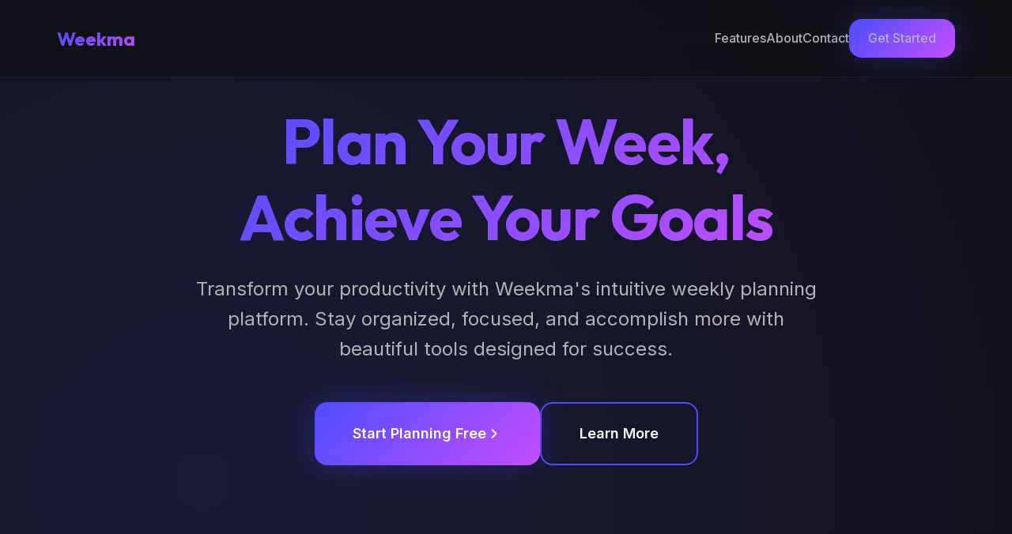

--- FILE ---
content_type: text/html; charset=utf-8
request_url: https://www.weekma.com/?SA
body_size: 2764
content:
<!DOCTYPE html><html lang="en"> <head><meta charset="utf-8"><link rel="icon" type="image/svg+xml" href="/favicon.svg"><meta name="viewport" content="width=device-width, initial-scale=1.0"><meta name="generator" content="Astro v5.15.9"><!-- SEO Meta Tags --><title>Weekma - Your Weekly Planner & Productivity Hub</title><meta name="description" content="Weekma helps you organize your week, boost productivity, and achieve your goals with our beautiful, intuitive weekly planning platform."><meta name="keywords" content="weekly planner, productivity, task management, goal tracking, weekma"><meta name="author" content="Weekma"><!-- Open Graph / Social Media Meta Tags --><meta property="og:type" content="website"><meta property="og:url" content="https://weekma.com/"><meta property="og:title" content="Weekma - Your Weekly Planner & Productivity Hub"><meta property="og:description" content="Organize your week and boost productivity with Weekma's beautiful planning platform."><!-- Google Fonts --><link rel="preconnect" href="https://fonts.googleapis.com"><link rel="preconnect" href="https://fonts.gstatic.com" crossorigin><link href="https://fonts.googleapis.com/css2?family=Inter:wght@400;500;600;700&family=Outfit:wght@700;800;900&display=swap" rel="stylesheet"><!-- Google AdSense Auto Ads --><script async src="https://pagead2.googlesyndication.com/pagead/js/adsbygoogle.js?client=pub-5435435" crossorigin="anonymous"></script><link rel="stylesheet" href="/_astro/contact.C_0_sOVb.css"></head> <body> <!-- Navigation --> <nav class="navbar" id="navbar"> <div class="container nav-container"> <a href="/" class="logo">Weekma</a> <ul class="nav-links"> <li><a href="#features">Features</a></li> <li><a href="#about">About</a></li> <li><a href="#contact">Contact</a></li> <li> <a href="/login" class="btn btn-primary" style="padding: 0.75rem 1.5rem; font-size: 1rem;">Get Started</a> </li> </ul> </div> </nav> <!-- Hero Section --> <section class="hero"> <div class="container"> <div class="hero-content"> <h1 class="hero-title">Plan Your Week, <br>Achieve Your Goals</h1> <p class="hero-subtitle">
Transform your productivity with Weekma's intuitive weekly planning
            platform. Stay organized, focused, and accomplish more with
            beautiful tools designed for success.
</p> <div class="cta-buttons"> <a href="#get-started" class="btn btn-primary"> <span>Start Planning Free</span> <svg width="20" height="20" viewBox="0 0 20 20" fill="none" xmlns="http://www.w3.org/2000/svg"> <path d="M7.5 15L12.5 10L7.5 5" stroke="currentColor" stroke-width="2" stroke-linecap="round" stroke-linejoin="round"></path> </svg> </a> <a href="#learn-more" class="btn btn-secondary"> <span>Learn More</span> </a> </div> </div> </div> </section> <!-- Features Section --> <section class="features" id="features"> <div class="container"> <h2 class="section-title">Why Choose Weekma?</h2> <div class="features-grid"> <div class="feature-card"> <div class="feature-icon">📅</div> <h3 class="feature-title">Weekly Planning</h3> <p class="feature-description">
Plan your entire week at a glance with our intuitive weekly view.
              Drag and drop tasks, set priorities, and stay on track
              effortlessly.
</p> </div> <div class="feature-card"> <div class="feature-icon">🎯</div> <h3 class="feature-title">Goal Tracking</h3> <p class="feature-description">
Set meaningful goals and track your progress automatically.
              Celebrate milestones and stay motivated with visual progress
              indicators.
</p> </div> <div class="feature-card"> <div class="feature-icon">⚡</div> <h3 class="feature-title">Smart Automation</h3> <p class="feature-description">
Let Weekma handle the routine. Recurring tasks, smart suggestions,
              and automated reminders keep you focused on what matters most.
</p> </div> <div class="feature-card"> <div class="feature-icon">📊</div> <h3 class="feature-title">Analytics & Insights</h3> <p class="feature-description">
Understand your productivity patterns with detailed analytics.
              Make data-driven decisions to optimize your workflow.
</p> </div> <div class="feature-card"> <div class="feature-icon">🎨</div> <h3 class="feature-title">Beautiful Design</h3> <p class="feature-description">
Experience planning in style with our gorgeous, modern interface.
              Customizable themes to match your personal aesthetic.
</p> </div> <div class="feature-card"> <div class="feature-icon">🔄</div> <h3 class="feature-title">Sync Everywhere</h3> <p class="feature-description">
Access your plans from any device. Real-time synchronization
              ensures you're always up to date, wherever you are.
</p> </div> </div> </div> </section> <!-- About Section --> <section class="features" id="about"> <div class="container"> <h2 class="section-title">About Weekma</h2> <div class="glass-card" style="max-width: 800px; margin: 0 auto; text-align: center;"> <p style="font-size: 1.125rem; line-height: 1.8; color: var(--clr-text-secondary);">
Weekma was built by productivity enthusiasts for people who want to
            make the most of their time. We believe that planning shouldn't be
            complicated or boring. With Weekma, you get a powerful yet simple
            tool that makes weekly planning enjoyable and effective. Join
            thousands of users who have transformed their productivity and
            achieved their goals with Weekma.
</p> </div> </div> </section> <!-- Call to Action --> <section class="hero" style="min-height: 60vh;"> <div class="container"> <div class="hero-content"> <h2 class="hero-title" style="font-size: clamp(2rem, 6vw, 3.5rem);">
Ready to Transform Your Week?
</h2> <p class="hero-subtitle">
Join Weekma today and start planning your path to success.
</p> <div class="cta-buttons"> <a href="#signup" class="btn btn-primary"> <span>Get Started for Free</span> <svg width="20" height="20" viewBox="0 0 20 20" fill="none" xmlns="http://www.w3.org/2000/svg"> <path d="M7.5 15L12.5 10L7.5 5" stroke="currentColor" stroke-width="2" stroke-linecap="round" stroke-linejoin="round"></path> </svg> </a> </div> </div> </div> </section> <!-- Footer --> <footer class="footer" id="contact"> <div class="container"> <div class="footer-content"> <p>&copy; 2025 Weekma. All rights reserved.</p> <p style="margin-top: 0.5rem;"> <a href="/privacy" style="color: var(--clr-text-muted); text-decoration: none; margin: 0 1rem;">Privacy Policy</a> <a href="/terms" style="color: var(--clr-text-muted); text-decoration: none; margin: 0 1rem;">Terms of Service</a> <a href="/cdn-cgi/l/email-protection#9bf8f4f5effaf8efdbecfefef0f6fab5f8f4f6" style="color: var(--clr-text-muted); text-decoration: none; margin: 0 1rem;">Contact Us</a> </p> </div> </div> </footer> <!-- Scroll behavior script --> <script data-cfasync="false" src="/cdn-cgi/scripts/5c5dd728/cloudflare-static/email-decode.min.js"></script><script>
      // Navbar scroll effect
      const navbar = document.getElementById("navbar");
      window.addEventListener("scroll", () => {
        if (window.scrollY > 50) {
          navbar.classList.add("scrolled");
        } else {
          navbar.classList.remove("scrolled");
        }
      });

      // Smooth scroll for anchor links
      document.querySelectorAll('a[href^="#"]').forEach((anchor) => {
        anchor.addEventListener("click", function (e) {
          e.preventDefault();
          const target = document.querySelector(this.getAttribute("href"));
          if (target) {
            target.scrollIntoView({
              behavior: "smooth",
              block: "start",
            });
          }
        });
      });
    </script> <script defer src="https://static.cloudflareinsights.com/beacon.min.js/vcd15cbe7772f49c399c6a5babf22c1241717689176015" integrity="sha512-ZpsOmlRQV6y907TI0dKBHq9Md29nnaEIPlkf84rnaERnq6zvWvPUqr2ft8M1aS28oN72PdrCzSjY4U6VaAw1EQ==" data-cf-beacon='{"version":"2024.11.0","token":"ca4e0ee5255440f5b7b23f1e32bce98d","r":1,"server_timing":{"name":{"cfCacheStatus":true,"cfEdge":true,"cfExtPri":true,"cfL4":true,"cfOrigin":true,"cfSpeedBrain":true},"location_startswith":null}}' crossorigin="anonymous"></script>
</body> </html>

--- FILE ---
content_type: text/html; charset=utf-8
request_url: https://www.google.com/recaptcha/api2/aframe
body_size: 258
content:
<!DOCTYPE HTML><html><head><meta http-equiv="content-type" content="text/html; charset=UTF-8"></head><body><script nonce="v5jWs8wDFMDnWLqmoVnlQw">/** Anti-fraud and anti-abuse applications only. See google.com/recaptcha */ try{var clients={'sodar':'https://pagead2.googlesyndication.com/pagead/sodar?'};window.addEventListener("message",function(a){try{if(a.source===window.parent){var b=JSON.parse(a.data);var c=clients[b['id']];if(c){var d=document.createElement('img');d.src=c+b['params']+'&rc='+(localStorage.getItem("rc::a")?sessionStorage.getItem("rc::b"):"");window.document.body.appendChild(d);sessionStorage.setItem("rc::e",parseInt(sessionStorage.getItem("rc::e")||0)+1);localStorage.setItem("rc::h",'1768730784050');}}}catch(b){}});window.parent.postMessage("_grecaptcha_ready", "*");}catch(b){}</script></body></html>

--- FILE ---
content_type: text/css; charset=utf-8
request_url: https://www.weekma.com/_astro/contact.C_0_sOVb.css
body_size: 1589
content:
:root{--clr-primary-hsl: 240, 100%, 65%;--clr-primary: hsl(var(--clr-primary-hsl));--clr-primary-light: hsl(240, 100%, 75%);--clr-primary-dark: hsl(240, 100%, 55%);--clr-secondary-hsl: 280, 100%, 65%;--clr-secondary: hsl(var(--clr-secondary-hsl));--clr-secondary-light: hsl(280, 100%, 75%);--clr-accent-hsl: 320, 90%, 60%;--clr-accent: hsl(var(--clr-accent-hsl));--clr-background: hsl(240, 15%, 8%);--clr-surface: hsl(240, 10%, 12%);--clr-surface-light: hsl(240, 8%, 18%);--clr-text-primary: hsl(0, 0%, 98%);--clr-text-secondary: hsl(0, 0%, 70%);--clr-text-muted: hsl(0, 0%, 50%);--gradient-primary: linear-gradient(135deg, var(--clr-primary) 0%, var(--clr-secondary) 100%);--gradient-accent: linear-gradient(135deg, var(--clr-secondary) 0%, var(--clr-accent) 100%);--gradient-surface: linear-gradient(135deg, var(--clr-surface) 0%, hsl(240, 10%, 14%) 100%);--space-xs: .5rem;--space-sm: 1rem;--space-md: 1.5rem;--space-lg: 2rem;--space-xl: 3rem;--space-2xl: 4rem;--space-3xl: 6rem;--font-body: "Inter", -apple-system, BlinkMacSystemFont, "Segoe UI", sans-serif;--font-heading: "Outfit", var(--font-body);--font-size-sm: .875rem;--font-size-base: 1rem;--font-size-lg: 1.125rem;--font-size-xl: 1.5rem;--font-size-2xl: 2rem;--font-size-3xl: 3rem;--font-size-4xl: 4rem;--radius-sm: .5rem;--radius-md: 1rem;--radius-lg: 1.5rem;--radius-xl: 2rem;--shadow-sm: 0 2px 8px rgba(0, 0, 0, .1);--shadow-md: 0 4px 16px rgba(0, 0, 0, .2);--shadow-lg: 0 8px 32px rgba(0, 0, 0, .3);--shadow-glow: 0 0 40px hsla(var(--clr-primary-hsl), .3);--transition-fast: .15s ease;--transition-base: .3s ease;--transition-slow: .5s ease}*,*:before,*:after{box-sizing:border-box;margin:0;padding:0}html{scroll-behavior:smooth}body{font-family:var(--font-body);font-size:var(--font-size-base);line-height:1.6;color:var(--clr-text-primary);background-color:var(--clr-background);background-image:radial-gradient(circle at 20% 20%,hsla(var(--clr-primary-hsl),.15) 0%,transparent 50%),radial-gradient(circle at 80% 80%,hsla(var(--clr-secondary-hsl),.15) 0%,transparent 50%);min-height:100vh;overflow-x:hidden}h1,h2,h3,h4,h5,h6{font-family:var(--font-heading);font-weight:700;line-height:1.2;margin-bottom:var(--space-sm)}h1{font-size:var(--font-size-4xl);background:var(--gradient-primary);-webkit-background-clip:text;-webkit-text-fill-color:transparent;background-clip:text}h2{font-size:var(--font-size-3xl)}h3{font-size:var(--font-size-2xl)}p{margin-bottom:var(--space-sm)}.container{max-width:1200px;margin:0 auto;padding:0 var(--space-lg)}.navbar{position:fixed;top:0;left:0;right:0;z-index:1000;padding:var(--space-md) 0;backdrop-filter:blur(20px);background:#111117cc;border-bottom:1px solid hsla(0,0%,100%,.05);transition:all var(--transition-base)}.navbar.scrolled{padding:var(--space-sm) 0;box-shadow:var(--shadow-md)}.nav-container{display:flex;justify-content:space-between;align-items:center}.logo{font-size:var(--font-size-xl);font-weight:700;font-family:var(--font-heading);background:var(--gradient-primary);-webkit-background-clip:text;-webkit-text-fill-color:transparent;background-clip:text;text-decoration:none;transition:transform var(--transition-base)}.logo:hover{transform:scale(1.05)}.nav-links{display:flex;gap:var(--space-lg);list-style:none;align-items:center}.nav-links a{color:var(--clr-text-secondary);text-decoration:none;font-weight:500;transition:color var(--transition-fast);position:relative}.nav-links a:after{content:"";position:absolute;bottom:-4px;left:0;width:0;height:2px;background:var(--gradient-primary);transition:width var(--transition-base)}.nav-links a:hover{color:var(--clr-text-primary)}.nav-links a:hover:after{width:100%}.hero{min-height:100vh;display:flex;align-items:center;justify-content:center;text-align:center;padding:var(--space-3xl) 0;position:relative}.hero-content{max-width:800px;animation:fadeInUp 1s ease}.hero-title{font-size:clamp(2.5rem,8vw,5rem);margin-bottom:var(--space-md);letter-spacing:-.02em}.hero-subtitle{font-size:clamp(1.125rem,3vw,1.5rem);color:var(--clr-text-secondary);margin-bottom:var(--space-xl);line-height:1.6}.cta-buttons{display:flex;gap:var(--space-md);justify-content:center;flex-wrap:wrap}.btn{display:inline-flex;align-items:center;gap:var(--space-xs);padding:var(--space-md) var(--space-xl);font-size:var(--font-size-lg);font-weight:600;text-decoration:none;border-radius:var(--radius-md);border:none;cursor:pointer;transition:all var(--transition-base);position:relative;overflow:hidden}.btn:before{content:"";position:absolute;top:50%;left:50%;width:0;height:0;border-radius:50%;background:#ffffff1a;transform:translate(-50%,-50%);transition:width var(--transition-slow),height var(--transition-slow)}.btn:hover:before{width:300px;height:300px}.btn-primary{background:var(--gradient-primary);color:#fff;box-shadow:var(--shadow-glow)}.btn-primary:hover{transform:translateY(-2px);box-shadow:0 0 60px hsla(var(--clr-primary-hsl),.5)}.btn-secondary{background:transparent;color:var(--clr-text-primary);border:2px solid var(--clr-primary)}.btn-secondary:hover{background:var(--clr-primary);transform:translateY(-2px)}.features{padding:var(--space-3xl) 0;background:var(--gradient-surface)}.section-title{text-align:center;margin-bottom:var(--space-2xl)}.features-grid{display:grid;grid-template-columns:repeat(auto-fit,minmax(300px,1fr));gap:var(--space-lg)}.feature-card{background:var(--clr-surface);padding:var(--space-xl);border-radius:var(--radius-lg);border:1px solid hsla(0,0%,100%,.05);transition:all var(--transition-base);position:relative;overflow:hidden}.feature-card:before{content:"";position:absolute;top:0;left:0;right:0;height:3px;background:var(--gradient-primary);transform:scaleX(0);transition:transform var(--transition-base)}.feature-card:hover{transform:translateY(-8px);box-shadow:var(--shadow-lg);border-color:hsla(var(--clr-primary-hsl),.3)}.feature-card:hover:before{transform:scaleX(1)}.feature-icon{font-size:3rem;margin-bottom:var(--space-md);background:var(--gradient-accent);-webkit-background-clip:text;-webkit-text-fill-color:transparent;background-clip:text}.feature-title{font-size:var(--font-size-xl);margin-bottom:var(--space-sm);color:var(--clr-text-primary)}.feature-description{color:var(--clr-text-secondary);line-height:1.6}.glass-card{background:#22222a99;backdrop-filter:blur(20px);border:1px solid hsla(0,0%,100%,.1);border-radius:var(--radius-lg);padding:var(--space-xl)}.footer{padding:var(--space-2xl) 0;background:var(--clr-surface);border-top:1px solid hsla(0,0%,100%,.05);text-align:center}.footer-content{color:var(--clr-text-secondary)}@keyframes fadeInUp{0%{opacity:0;transform:translateY(30px)}to{opacity:1;transform:translateY(0)}}@keyframes float{0%,to{transform:translateY(0)}50%{transform:translateY(-20px)}}.floating{animation:float 3s ease-in-out infinite}@media(max-width:768px){.nav-links{gap:var(--space-md)}.hero{min-height:90vh}.cta-buttons{flex-direction:column;align-items:stretch}.features-grid{grid-template-columns:1fr}}.ad-container{width:100%;margin:var(--space-xl) auto;padding:var(--space-md);background:var(--clr-surface-light);border-radius:var(--radius-md);border:1px solid hsla(0,0%,100%,.05);display:flex;justify-content:center;align-items:center;min-height:250px}.ad-label{font-size:var(--font-size-sm);color:var(--clr-text-muted);text-align:center;margin-bottom:var(--space-xs)}
